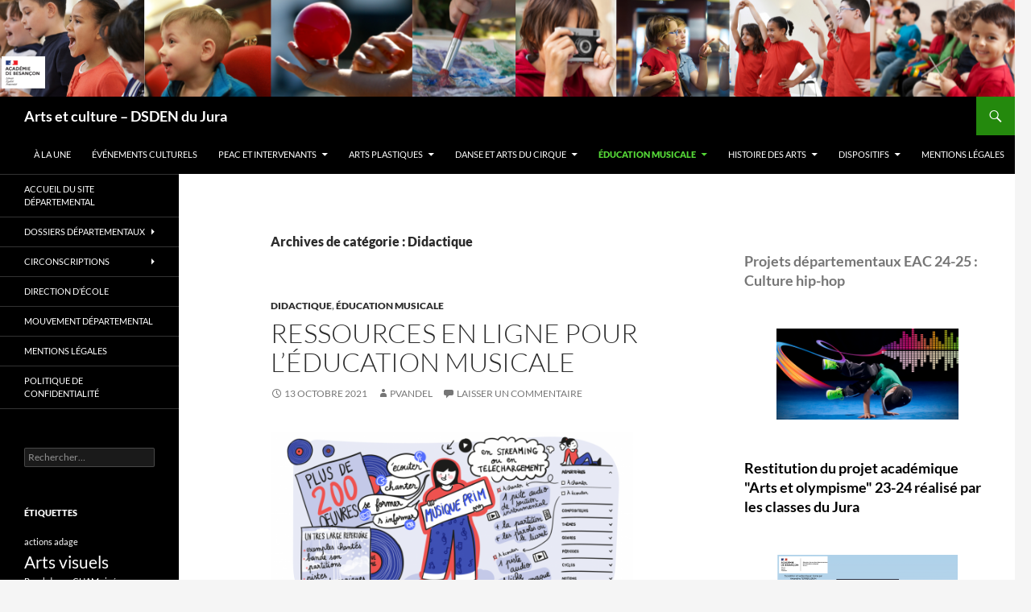

--- FILE ---
content_type: text/html; charset=UTF-8
request_url: https://arts-culture.circo39.ac-besancon.fr/category/education-musicale/didactique-education-musicale/
body_size: 14142
content:
<!DOCTYPE html>
<html lang="fr-FR">
<head>
	<meta charset="UTF-8">
	<meta name="viewport" content="width=device-width, initial-scale=1.0">
	<title>Didactique | Arts et culture &#8211; DSDEN du Jura</title>
	<link rel="profile" href="https://gmpg.org/xfn/11">
	<link rel="pingback" href="https://arts-culture.circo39.ac-besancon.fr/xmlrpc.php">
	<meta name='robots' content='max-image-preview:large' />
	<style>img:is([sizes="auto" i], [sizes^="auto," i]) { contain-intrinsic-size: 3000px 1500px }</style>
	<link rel='dns-prefetch' href='//www.google.com' />
<link rel="alternate" type="application/rss+xml" title="Arts et culture - DSDEN du Jura &raquo; Flux" href="https://arts-culture.circo39.ac-besancon.fr/feed/" />
<link rel="alternate" type="application/rss+xml" title="Arts et culture - DSDEN du Jura &raquo; Flux des commentaires" href="https://arts-culture.circo39.ac-besancon.fr/comments/feed/" />
<link rel="alternate" type="application/rss+xml" title="Arts et culture - DSDEN du Jura &raquo; Flux de la catégorie Didactique" href="https://arts-culture.circo39.ac-besancon.fr/category/education-musicale/didactique-education-musicale/feed/" />
<script>
window._wpemojiSettings = {"baseUrl":"https:\/\/s.w.org\/images\/core\/emoji\/16.0.1\/72x72\/","ext":".png","svgUrl":"https:\/\/s.w.org\/images\/core\/emoji\/16.0.1\/svg\/","svgExt":".svg","source":{"concatemoji":"https:\/\/arts-culture.circo39.ac-besancon.fr\/wp-includes\/js\/wp-emoji-release.min.js?ver=6.8.3"}};
/*! This file is auto-generated */
!function(s,n){var o,i,e;function c(e){try{var t={supportTests:e,timestamp:(new Date).valueOf()};sessionStorage.setItem(o,JSON.stringify(t))}catch(e){}}function p(e,t,n){e.clearRect(0,0,e.canvas.width,e.canvas.height),e.fillText(t,0,0);var t=new Uint32Array(e.getImageData(0,0,e.canvas.width,e.canvas.height).data),a=(e.clearRect(0,0,e.canvas.width,e.canvas.height),e.fillText(n,0,0),new Uint32Array(e.getImageData(0,0,e.canvas.width,e.canvas.height).data));return t.every(function(e,t){return e===a[t]})}function u(e,t){e.clearRect(0,0,e.canvas.width,e.canvas.height),e.fillText(t,0,0);for(var n=e.getImageData(16,16,1,1),a=0;a<n.data.length;a++)if(0!==n.data[a])return!1;return!0}function f(e,t,n,a){switch(t){case"flag":return n(e,"\ud83c\udff3\ufe0f\u200d\u26a7\ufe0f","\ud83c\udff3\ufe0f\u200b\u26a7\ufe0f")?!1:!n(e,"\ud83c\udde8\ud83c\uddf6","\ud83c\udde8\u200b\ud83c\uddf6")&&!n(e,"\ud83c\udff4\udb40\udc67\udb40\udc62\udb40\udc65\udb40\udc6e\udb40\udc67\udb40\udc7f","\ud83c\udff4\u200b\udb40\udc67\u200b\udb40\udc62\u200b\udb40\udc65\u200b\udb40\udc6e\u200b\udb40\udc67\u200b\udb40\udc7f");case"emoji":return!a(e,"\ud83e\udedf")}return!1}function g(e,t,n,a){var r="undefined"!=typeof WorkerGlobalScope&&self instanceof WorkerGlobalScope?new OffscreenCanvas(300,150):s.createElement("canvas"),o=r.getContext("2d",{willReadFrequently:!0}),i=(o.textBaseline="top",o.font="600 32px Arial",{});return e.forEach(function(e){i[e]=t(o,e,n,a)}),i}function t(e){var t=s.createElement("script");t.src=e,t.defer=!0,s.head.appendChild(t)}"undefined"!=typeof Promise&&(o="wpEmojiSettingsSupports",i=["flag","emoji"],n.supports={everything:!0,everythingExceptFlag:!0},e=new Promise(function(e){s.addEventListener("DOMContentLoaded",e,{once:!0})}),new Promise(function(t){var n=function(){try{var e=JSON.parse(sessionStorage.getItem(o));if("object"==typeof e&&"number"==typeof e.timestamp&&(new Date).valueOf()<e.timestamp+604800&&"object"==typeof e.supportTests)return e.supportTests}catch(e){}return null}();if(!n){if("undefined"!=typeof Worker&&"undefined"!=typeof OffscreenCanvas&&"undefined"!=typeof URL&&URL.createObjectURL&&"undefined"!=typeof Blob)try{var e="postMessage("+g.toString()+"("+[JSON.stringify(i),f.toString(),p.toString(),u.toString()].join(",")+"));",a=new Blob([e],{type:"text/javascript"}),r=new Worker(URL.createObjectURL(a),{name:"wpTestEmojiSupports"});return void(r.onmessage=function(e){c(n=e.data),r.terminate(),t(n)})}catch(e){}c(n=g(i,f,p,u))}t(n)}).then(function(e){for(var t in e)n.supports[t]=e[t],n.supports.everything=n.supports.everything&&n.supports[t],"flag"!==t&&(n.supports.everythingExceptFlag=n.supports.everythingExceptFlag&&n.supports[t]);n.supports.everythingExceptFlag=n.supports.everythingExceptFlag&&!n.supports.flag,n.DOMReady=!1,n.readyCallback=function(){n.DOMReady=!0}}).then(function(){return e}).then(function(){var e;n.supports.everything||(n.readyCallback(),(e=n.source||{}).concatemoji?t(e.concatemoji):e.wpemoji&&e.twemoji&&(t(e.twemoji),t(e.wpemoji)))}))}((window,document),window._wpemojiSettings);
</script>
<style id='wp-emoji-styles-inline-css'>

	img.wp-smiley, img.emoji {
		display: inline !important;
		border: none !important;
		box-shadow: none !important;
		height: 1em !important;
		width: 1em !important;
		margin: 0 0.07em !important;
		vertical-align: -0.1em !important;
		background: none !important;
		padding: 0 !important;
	}
</style>
<link rel='stylesheet' id='wp-block-library-css' href='https://arts-culture.circo39.ac-besancon.fr/wp-includes/css/dist/block-library/style.min.css?ver=6.8.3' media='all' />
<style id='wp-block-library-theme-inline-css'>
.wp-block-audio :where(figcaption){color:#555;font-size:13px;text-align:center}.is-dark-theme .wp-block-audio :where(figcaption){color:#ffffffa6}.wp-block-audio{margin:0 0 1em}.wp-block-code{border:1px solid #ccc;border-radius:4px;font-family:Menlo,Consolas,monaco,monospace;padding:.8em 1em}.wp-block-embed :where(figcaption){color:#555;font-size:13px;text-align:center}.is-dark-theme .wp-block-embed :where(figcaption){color:#ffffffa6}.wp-block-embed{margin:0 0 1em}.blocks-gallery-caption{color:#555;font-size:13px;text-align:center}.is-dark-theme .blocks-gallery-caption{color:#ffffffa6}:root :where(.wp-block-image figcaption){color:#555;font-size:13px;text-align:center}.is-dark-theme :root :where(.wp-block-image figcaption){color:#ffffffa6}.wp-block-image{margin:0 0 1em}.wp-block-pullquote{border-bottom:4px solid;border-top:4px solid;color:currentColor;margin-bottom:1.75em}.wp-block-pullquote cite,.wp-block-pullquote footer,.wp-block-pullquote__citation{color:currentColor;font-size:.8125em;font-style:normal;text-transform:uppercase}.wp-block-quote{border-left:.25em solid;margin:0 0 1.75em;padding-left:1em}.wp-block-quote cite,.wp-block-quote footer{color:currentColor;font-size:.8125em;font-style:normal;position:relative}.wp-block-quote:where(.has-text-align-right){border-left:none;border-right:.25em solid;padding-left:0;padding-right:1em}.wp-block-quote:where(.has-text-align-center){border:none;padding-left:0}.wp-block-quote.is-large,.wp-block-quote.is-style-large,.wp-block-quote:where(.is-style-plain){border:none}.wp-block-search .wp-block-search__label{font-weight:700}.wp-block-search__button{border:1px solid #ccc;padding:.375em .625em}:where(.wp-block-group.has-background){padding:1.25em 2.375em}.wp-block-separator.has-css-opacity{opacity:.4}.wp-block-separator{border:none;border-bottom:2px solid;margin-left:auto;margin-right:auto}.wp-block-separator.has-alpha-channel-opacity{opacity:1}.wp-block-separator:not(.is-style-wide):not(.is-style-dots){width:100px}.wp-block-separator.has-background:not(.is-style-dots){border-bottom:none;height:1px}.wp-block-separator.has-background:not(.is-style-wide):not(.is-style-dots){height:2px}.wp-block-table{margin:0 0 1em}.wp-block-table td,.wp-block-table th{word-break:normal}.wp-block-table :where(figcaption){color:#555;font-size:13px;text-align:center}.is-dark-theme .wp-block-table :where(figcaption){color:#ffffffa6}.wp-block-video :where(figcaption){color:#555;font-size:13px;text-align:center}.is-dark-theme .wp-block-video :where(figcaption){color:#ffffffa6}.wp-block-video{margin:0 0 1em}:root :where(.wp-block-template-part.has-background){margin-bottom:0;margin-top:0;padding:1.25em 2.375em}
</style>
<style id='classic-theme-styles-inline-css'>
/*! This file is auto-generated */
.wp-block-button__link{color:#fff;background-color:#32373c;border-radius:9999px;box-shadow:none;text-decoration:none;padding:calc(.667em + 2px) calc(1.333em + 2px);font-size:1.125em}.wp-block-file__button{background:#32373c;color:#fff;text-decoration:none}
</style>
<style id='global-styles-inline-css'>
:root{--wp--preset--aspect-ratio--square: 1;--wp--preset--aspect-ratio--4-3: 4/3;--wp--preset--aspect-ratio--3-4: 3/4;--wp--preset--aspect-ratio--3-2: 3/2;--wp--preset--aspect-ratio--2-3: 2/3;--wp--preset--aspect-ratio--16-9: 16/9;--wp--preset--aspect-ratio--9-16: 9/16;--wp--preset--color--black: #000;--wp--preset--color--cyan-bluish-gray: #abb8c3;--wp--preset--color--white: #fff;--wp--preset--color--pale-pink: #f78da7;--wp--preset--color--vivid-red: #cf2e2e;--wp--preset--color--luminous-vivid-orange: #ff6900;--wp--preset--color--luminous-vivid-amber: #fcb900;--wp--preset--color--light-green-cyan: #7bdcb5;--wp--preset--color--vivid-green-cyan: #00d084;--wp--preset--color--pale-cyan-blue: #8ed1fc;--wp--preset--color--vivid-cyan-blue: #0693e3;--wp--preset--color--vivid-purple: #9b51e0;--wp--preset--color--green: #24890d;--wp--preset--color--dark-gray: #2b2b2b;--wp--preset--color--medium-gray: #767676;--wp--preset--color--light-gray: #f5f5f5;--wp--preset--gradient--vivid-cyan-blue-to-vivid-purple: linear-gradient(135deg,rgba(6,147,227,1) 0%,rgb(155,81,224) 100%);--wp--preset--gradient--light-green-cyan-to-vivid-green-cyan: linear-gradient(135deg,rgb(122,220,180) 0%,rgb(0,208,130) 100%);--wp--preset--gradient--luminous-vivid-amber-to-luminous-vivid-orange: linear-gradient(135deg,rgba(252,185,0,1) 0%,rgba(255,105,0,1) 100%);--wp--preset--gradient--luminous-vivid-orange-to-vivid-red: linear-gradient(135deg,rgba(255,105,0,1) 0%,rgb(207,46,46) 100%);--wp--preset--gradient--very-light-gray-to-cyan-bluish-gray: linear-gradient(135deg,rgb(238,238,238) 0%,rgb(169,184,195) 100%);--wp--preset--gradient--cool-to-warm-spectrum: linear-gradient(135deg,rgb(74,234,220) 0%,rgb(151,120,209) 20%,rgb(207,42,186) 40%,rgb(238,44,130) 60%,rgb(251,105,98) 80%,rgb(254,248,76) 100%);--wp--preset--gradient--blush-light-purple: linear-gradient(135deg,rgb(255,206,236) 0%,rgb(152,150,240) 100%);--wp--preset--gradient--blush-bordeaux: linear-gradient(135deg,rgb(254,205,165) 0%,rgb(254,45,45) 50%,rgb(107,0,62) 100%);--wp--preset--gradient--luminous-dusk: linear-gradient(135deg,rgb(255,203,112) 0%,rgb(199,81,192) 50%,rgb(65,88,208) 100%);--wp--preset--gradient--pale-ocean: linear-gradient(135deg,rgb(255,245,203) 0%,rgb(182,227,212) 50%,rgb(51,167,181) 100%);--wp--preset--gradient--electric-grass: linear-gradient(135deg,rgb(202,248,128) 0%,rgb(113,206,126) 100%);--wp--preset--gradient--midnight: linear-gradient(135deg,rgb(2,3,129) 0%,rgb(40,116,252) 100%);--wp--preset--font-size--small: 13px;--wp--preset--font-size--medium: 20px;--wp--preset--font-size--large: 36px;--wp--preset--font-size--x-large: 42px;--wp--preset--spacing--20: 0.44rem;--wp--preset--spacing--30: 0.67rem;--wp--preset--spacing--40: 1rem;--wp--preset--spacing--50: 1.5rem;--wp--preset--spacing--60: 2.25rem;--wp--preset--spacing--70: 3.38rem;--wp--preset--spacing--80: 5.06rem;--wp--preset--shadow--natural: 6px 6px 9px rgba(0, 0, 0, 0.2);--wp--preset--shadow--deep: 12px 12px 50px rgba(0, 0, 0, 0.4);--wp--preset--shadow--sharp: 6px 6px 0px rgba(0, 0, 0, 0.2);--wp--preset--shadow--outlined: 6px 6px 0px -3px rgba(255, 255, 255, 1), 6px 6px rgba(0, 0, 0, 1);--wp--preset--shadow--crisp: 6px 6px 0px rgba(0, 0, 0, 1);}:where(.is-layout-flex){gap: 0.5em;}:where(.is-layout-grid){gap: 0.5em;}body .is-layout-flex{display: flex;}.is-layout-flex{flex-wrap: wrap;align-items: center;}.is-layout-flex > :is(*, div){margin: 0;}body .is-layout-grid{display: grid;}.is-layout-grid > :is(*, div){margin: 0;}:where(.wp-block-columns.is-layout-flex){gap: 2em;}:where(.wp-block-columns.is-layout-grid){gap: 2em;}:where(.wp-block-post-template.is-layout-flex){gap: 1.25em;}:where(.wp-block-post-template.is-layout-grid){gap: 1.25em;}.has-black-color{color: var(--wp--preset--color--black) !important;}.has-cyan-bluish-gray-color{color: var(--wp--preset--color--cyan-bluish-gray) !important;}.has-white-color{color: var(--wp--preset--color--white) !important;}.has-pale-pink-color{color: var(--wp--preset--color--pale-pink) !important;}.has-vivid-red-color{color: var(--wp--preset--color--vivid-red) !important;}.has-luminous-vivid-orange-color{color: var(--wp--preset--color--luminous-vivid-orange) !important;}.has-luminous-vivid-amber-color{color: var(--wp--preset--color--luminous-vivid-amber) !important;}.has-light-green-cyan-color{color: var(--wp--preset--color--light-green-cyan) !important;}.has-vivid-green-cyan-color{color: var(--wp--preset--color--vivid-green-cyan) !important;}.has-pale-cyan-blue-color{color: var(--wp--preset--color--pale-cyan-blue) !important;}.has-vivid-cyan-blue-color{color: var(--wp--preset--color--vivid-cyan-blue) !important;}.has-vivid-purple-color{color: var(--wp--preset--color--vivid-purple) !important;}.has-black-background-color{background-color: var(--wp--preset--color--black) !important;}.has-cyan-bluish-gray-background-color{background-color: var(--wp--preset--color--cyan-bluish-gray) !important;}.has-white-background-color{background-color: var(--wp--preset--color--white) !important;}.has-pale-pink-background-color{background-color: var(--wp--preset--color--pale-pink) !important;}.has-vivid-red-background-color{background-color: var(--wp--preset--color--vivid-red) !important;}.has-luminous-vivid-orange-background-color{background-color: var(--wp--preset--color--luminous-vivid-orange) !important;}.has-luminous-vivid-amber-background-color{background-color: var(--wp--preset--color--luminous-vivid-amber) !important;}.has-light-green-cyan-background-color{background-color: var(--wp--preset--color--light-green-cyan) !important;}.has-vivid-green-cyan-background-color{background-color: var(--wp--preset--color--vivid-green-cyan) !important;}.has-pale-cyan-blue-background-color{background-color: var(--wp--preset--color--pale-cyan-blue) !important;}.has-vivid-cyan-blue-background-color{background-color: var(--wp--preset--color--vivid-cyan-blue) !important;}.has-vivid-purple-background-color{background-color: var(--wp--preset--color--vivid-purple) !important;}.has-black-border-color{border-color: var(--wp--preset--color--black) !important;}.has-cyan-bluish-gray-border-color{border-color: var(--wp--preset--color--cyan-bluish-gray) !important;}.has-white-border-color{border-color: var(--wp--preset--color--white) !important;}.has-pale-pink-border-color{border-color: var(--wp--preset--color--pale-pink) !important;}.has-vivid-red-border-color{border-color: var(--wp--preset--color--vivid-red) !important;}.has-luminous-vivid-orange-border-color{border-color: var(--wp--preset--color--luminous-vivid-orange) !important;}.has-luminous-vivid-amber-border-color{border-color: var(--wp--preset--color--luminous-vivid-amber) !important;}.has-light-green-cyan-border-color{border-color: var(--wp--preset--color--light-green-cyan) !important;}.has-vivid-green-cyan-border-color{border-color: var(--wp--preset--color--vivid-green-cyan) !important;}.has-pale-cyan-blue-border-color{border-color: var(--wp--preset--color--pale-cyan-blue) !important;}.has-vivid-cyan-blue-border-color{border-color: var(--wp--preset--color--vivid-cyan-blue) !important;}.has-vivid-purple-border-color{border-color: var(--wp--preset--color--vivid-purple) !important;}.has-vivid-cyan-blue-to-vivid-purple-gradient-background{background: var(--wp--preset--gradient--vivid-cyan-blue-to-vivid-purple) !important;}.has-light-green-cyan-to-vivid-green-cyan-gradient-background{background: var(--wp--preset--gradient--light-green-cyan-to-vivid-green-cyan) !important;}.has-luminous-vivid-amber-to-luminous-vivid-orange-gradient-background{background: var(--wp--preset--gradient--luminous-vivid-amber-to-luminous-vivid-orange) !important;}.has-luminous-vivid-orange-to-vivid-red-gradient-background{background: var(--wp--preset--gradient--luminous-vivid-orange-to-vivid-red) !important;}.has-very-light-gray-to-cyan-bluish-gray-gradient-background{background: var(--wp--preset--gradient--very-light-gray-to-cyan-bluish-gray) !important;}.has-cool-to-warm-spectrum-gradient-background{background: var(--wp--preset--gradient--cool-to-warm-spectrum) !important;}.has-blush-light-purple-gradient-background{background: var(--wp--preset--gradient--blush-light-purple) !important;}.has-blush-bordeaux-gradient-background{background: var(--wp--preset--gradient--blush-bordeaux) !important;}.has-luminous-dusk-gradient-background{background: var(--wp--preset--gradient--luminous-dusk) !important;}.has-pale-ocean-gradient-background{background: var(--wp--preset--gradient--pale-ocean) !important;}.has-electric-grass-gradient-background{background: var(--wp--preset--gradient--electric-grass) !important;}.has-midnight-gradient-background{background: var(--wp--preset--gradient--midnight) !important;}.has-small-font-size{font-size: var(--wp--preset--font-size--small) !important;}.has-medium-font-size{font-size: var(--wp--preset--font-size--medium) !important;}.has-large-font-size{font-size: var(--wp--preset--font-size--large) !important;}.has-x-large-font-size{font-size: var(--wp--preset--font-size--x-large) !important;}
:where(.wp-block-post-template.is-layout-flex){gap: 1.25em;}:where(.wp-block-post-template.is-layout-grid){gap: 1.25em;}
:where(.wp-block-columns.is-layout-flex){gap: 2em;}:where(.wp-block-columns.is-layout-grid){gap: 2em;}
:root :where(.wp-block-pullquote){font-size: 1.5em;line-height: 1.6;}
</style>
<link rel='stylesheet' id='EG-Attachments-css' href='https://arts-culture.circo39.ac-besancon.fr/wp-content/plugins/eg-attachments/css/eg-attachments.css?ver=2.1.3' media='all' />
<link rel='stylesheet' id='twentyfourteen-lato-css' href='https://arts-culture.circo39.ac-besancon.fr/wp-content/themes/twentyfourteen/fonts/font-lato.css?ver=20230328' media='all' />
<link rel='stylesheet' id='genericons-css' href='https://arts-culture.circo39.ac-besancon.fr/wp-content/themes/twentyfourteen/genericons/genericons.css?ver=20251101' media='all' />
<link rel='stylesheet' id='twentyfourteen-style-css' href='https://arts-culture.circo39.ac-besancon.fr/wp-content/themes/twentyfourteen/style.css?ver=20251202' media='all' />
<link rel='stylesheet' id='twentyfourteen-block-style-css' href='https://arts-culture.circo39.ac-besancon.fr/wp-content/themes/twentyfourteen/css/blocks.css?ver=20250715' media='all' />
<link rel='stylesheet' id='tablepress-default-css' href='https://arts-culture.circo39.ac-besancon.fr/wp-content/uploads/sites/26/tablepress-combined.min.css?ver=49' media='all' />
<script src="https://arts-culture.circo39.ac-besancon.fr/wp-includes/js/jquery/jquery.min.js?ver=3.7.1" id="jquery-core-js"></script>
<script src="https://arts-culture.circo39.ac-besancon.fr/wp-includes/js/jquery/jquery-migrate.min.js?ver=3.4.1" id="jquery-migrate-js"></script>
<script src="https://arts-culture.circo39.ac-besancon.fr/wp-content/themes/twentyfourteen/js/functions.js?ver=20250729" id="twentyfourteen-script-js" defer data-wp-strategy="defer"></script>
<link rel="https://api.w.org/" href="https://arts-culture.circo39.ac-besancon.fr/wp-json/" /><link rel="alternate" title="JSON" type="application/json" href="https://arts-culture.circo39.ac-besancon.fr/wp-json/wp/v2/categories/23" /><link rel="EditURI" type="application/rsd+xml" title="RSD" href="https://arts-culture.circo39.ac-besancon.fr/xmlrpc.php?rsd" />
<meta name="generator" content="WordPress 6.8.3" />
<!-- Analytics by WP Statistics - https://wp-statistics.com -->
<link rel="icon" href="https://arts-culture.circo39.ac-besancon.fr/wp-content/uploads/sites/26/2021/05/cropped-logo-marianne-MEN-copie-32x32.png" sizes="32x32" />
<link rel="icon" href="https://arts-culture.circo39.ac-besancon.fr/wp-content/uploads/sites/26/2021/05/cropped-logo-marianne-MEN-copie-192x192.png" sizes="192x192" />
<link rel="apple-touch-icon" href="https://arts-culture.circo39.ac-besancon.fr/wp-content/uploads/sites/26/2021/05/cropped-logo-marianne-MEN-copie-180x180.png" />
<meta name="msapplication-TileImage" content="https://arts-culture.circo39.ac-besancon.fr/wp-content/uploads/sites/26/2021/05/cropped-logo-marianne-MEN-copie-270x270.png" />
</head>

<body class="archive category category-didactique-education-musicale category-23 wp-custom-logo wp-embed-responsive wp-theme-twentyfourteen group-blog header-image list-view">
<a class="screen-reader-text skip-link" href="#content">
	Aller au contenu</a>
<div id="page" class="hfeed site">
			<div id="site-header">
		<a href="https://arts-culture.circo39.ac-besancon.fr/" rel="home" >
			<img src="https://arts-culture.circo39.ac-besancon.fr/wp-content/uploads/sites/26/2021/05/banniere-site-EAC.png" width="1260" height="120" alt="Arts et culture &#8211; DSDEN du Jura" srcset="https://arts-culture.circo39.ac-besancon.fr/wp-content/uploads/sites/26/2021/05/banniere-site-EAC.png 1260w, https://arts-culture.circo39.ac-besancon.fr/wp-content/uploads/sites/26/2021/05/banniere-site-EAC-300x29.png 300w, https://arts-culture.circo39.ac-besancon.fr/wp-content/uploads/sites/26/2021/05/banniere-site-EAC-1024x98.png 1024w, https://arts-culture.circo39.ac-besancon.fr/wp-content/uploads/sites/26/2021/05/banniere-site-EAC-768x73.png 768w" sizes="(max-width: 1260px) 100vw, 1260px" decoding="async" fetchpriority="high" />		</a>
	</div>
	
	<header id="masthead" class="site-header">
		<div class="header-main">
							<h1 class="site-title"><a href="https://arts-culture.circo39.ac-besancon.fr/" rel="home" >Arts et culture &#8211; DSDEN du Jura</a></h1>
			
			<div class="search-toggle">
				<a href="#search-container" class="screen-reader-text" aria-expanded="false" aria-controls="search-container">
					Recherche				</a>
			</div>

			<nav id="primary-navigation" class="site-navigation primary-navigation">
				<button class="menu-toggle">Menu principal</button>
				<div class="menu-menu-arts-et-culture-haut-container"><ul id="primary-menu" class="nav-menu"><li id="menu-item-377" class="menu-item menu-item-type-taxonomy menu-item-object-category menu-item-377"><a href="https://arts-culture.circo39.ac-besancon.fr/category/a-la-une/">À la une</a></li>
<li id="menu-item-1215" class="menu-item menu-item-type-post_type menu-item-object-page menu-item-1215"><a href="https://arts-culture.circo39.ac-besancon.fr/evenements/">Événements culturels</a></li>
<li id="menu-item-262" class="menu-item menu-item-type-taxonomy menu-item-object-category menu-item-has-children menu-item-262"><a href="https://arts-culture.circo39.ac-besancon.fr/category/intervenants-peac/">PEAC et intervenants</a>
<ul class="sub-menu">
	<li id="menu-item-389" class="menu-item menu-item-type-post_type menu-item-object-page menu-item-389"><a href="https://arts-culture.circo39.ac-besancon.fr/textes-de-reference-peacinter/">Textes de référence</a></li>
	<li id="menu-item-727" class="menu-item menu-item-type-post_type menu-item-object-page menu-item-727"><a href="https://arts-culture.circo39.ac-besancon.fr/intervenants-exterieurs/">Intervenants extérieurs</a></li>
	<li id="menu-item-1387" class="menu-item menu-item-type-taxonomy menu-item-object-category menu-item-has-children menu-item-1387"><a href="https://arts-culture.circo39.ac-besancon.fr/category/intervenants-peac/adage/">ADAGE</a>
	<ul class="sub-menu">
		<li id="menu-item-1892" class="menu-item menu-item-type-post_type menu-item-object-page menu-item-1892"><a href="https://arts-culture.circo39.ac-besancon.fr/adage/">L&rsquo;application ADAGE</a></li>
		<li id="menu-item-1893" class="menu-item menu-item-type-taxonomy menu-item-object-category menu-item-1893"><a href="https://arts-culture.circo39.ac-besancon.fr/category/intervenants-peac/adage/campagnes-dappels-a-projets/">Campagnes d&rsquo;appels à projets</a></li>
	</ul>
</li>
	<li id="menu-item-266" class="menu-item menu-item-type-taxonomy menu-item-object-category menu-item-266"><a href="https://arts-culture.circo39.ac-besancon.fr/category/intervenants-peac/droits-image-voix-auteur/">Droits (image, voix, auteur&#8230;)</a></li>
</ul>
</li>
<li id="menu-item-220" class="menu-item menu-item-type-taxonomy menu-item-object-category menu-item-has-children menu-item-220"><a href="https://arts-culture.circo39.ac-besancon.fr/category/arts-plastiques/">Arts plastiques</a>
<ul class="sub-menu">
	<li id="menu-item-439" class="menu-item menu-item-type-post_type menu-item-object-page menu-item-439"><a href="https://arts-culture.circo39.ac-besancon.fr/textes-de-reference-arts-visuels/">Textes de référence – Arts plastiques &#8211; Cycles 2 et 3</a></li>
	<li id="menu-item-828" class="menu-item menu-item-type-post_type menu-item-object-page menu-item-828"><a href="https://arts-culture.circo39.ac-besancon.fr/textes-de-reference-arts-plastiques-cycle-1/">Textes de référence – Arts plastiques – Cycle 1</a></li>
	<li id="menu-item-261" class="menu-item menu-item-type-taxonomy menu-item-object-category menu-item-261"><a href="https://arts-culture.circo39.ac-besancon.fr/category/arts-plastiques/ressources-pedagogiques-arts-plastiques/">Ressources pédagogiques</a></li>
</ul>
</li>
<li id="menu-item-223" class="menu-item menu-item-type-taxonomy menu-item-object-category menu-item-has-children menu-item-223"><a href="https://arts-culture.circo39.ac-besancon.fr/category/danse-et-arts-du-cirque/">Danse et arts du cirque</a>
<ul class="sub-menu">
	<li id="menu-item-438" class="menu-item menu-item-type-post_type menu-item-object-page menu-item-438"><a href="https://arts-culture.circo39.ac-besancon.fr/textes-de-reference-danse/">Textes de référence – Danse et arts du cirque</a></li>
	<li id="menu-item-1207" class="menu-item menu-item-type-taxonomy menu-item-object-category menu-item-1207"><a href="https://arts-culture.circo39.ac-besancon.fr/category/danse-et-arts-du-cirque/didactique/">Didactique</a></li>
	<li id="menu-item-802" class="menu-item menu-item-type-taxonomy menu-item-object-category menu-item-802"><a href="https://arts-culture.circo39.ac-besancon.fr/category/danse-et-arts-du-cirque/ressources-pedagogiques-dac/">Ressources pédagogiques</a></li>
	<li id="menu-item-2557" class="menu-item menu-item-type-post_type menu-item-object-page menu-item-2557"><a href="https://arts-culture.circo39.ac-besancon.fr/cartographie-des-intervenants-exterieurs/">Cartographie des intervenants extérieurs</a></li>
</ul>
</li>
<li id="menu-item-229" class="menu-item menu-item-type-taxonomy menu-item-object-category current-category-ancestor current-menu-ancestor current-menu-parent current-category-parent menu-item-has-children menu-item-229"><a href="https://arts-culture.circo39.ac-besancon.fr/category/education-musicale/">Éducation musicale</a>
<ul class="sub-menu">
	<li id="menu-item-437" class="menu-item menu-item-type-post_type menu-item-object-page menu-item-437"><a href="https://arts-culture.circo39.ac-besancon.fr/textes-de-reference-ed-mus/">Textes de référence – Éducation musicale</a></li>
	<li id="menu-item-230" class="menu-item menu-item-type-taxonomy menu-item-object-category current-menu-item menu-item-230"><a href="https://arts-culture.circo39.ac-besancon.fr/category/education-musicale/didactique-education-musicale/" aria-current="page">Didactique</a></li>
	<li id="menu-item-789" class="menu-item menu-item-type-post_type menu-item-object-page menu-item-789"><a href="https://arts-culture.circo39.ac-besancon.fr/ressources-pedagogiques-em/">Ressources pédagogiques Education Musicale</a></li>
</ul>
</li>
<li id="menu-item-234" class="menu-item menu-item-type-taxonomy menu-item-object-category menu-item-has-children menu-item-234"><a href="https://arts-culture.circo39.ac-besancon.fr/category/histoire-des-arts/">Histoire des arts</a>
<ul class="sub-menu">
	<li id="menu-item-436" class="menu-item menu-item-type-post_type menu-item-object-page menu-item-436"><a href="https://arts-culture.circo39.ac-besancon.fr/textes-de-reference-hda/">Textes de référence – Histoire des Arts</a></li>
	<li id="menu-item-241" class="menu-item menu-item-type-taxonomy menu-item-object-category menu-item-241"><a href="https://arts-culture.circo39.ac-besancon.fr/category/histoire-des-arts/ressources-pour-les-enseignants/">Ressources pour les enseignants</a></li>
</ul>
</li>
<li id="menu-item-225" class="menu-item menu-item-type-taxonomy menu-item-object-category menu-item-has-children menu-item-225"><a href="https://arts-culture.circo39.ac-besancon.fr/category/dispositifs/">Dispositifs</a>
<ul class="sub-menu">
	<li id="menu-item-2561" class="menu-item menu-item-type-post_type menu-item-object-page menu-item-2561"><a href="https://arts-culture.circo39.ac-besancon.fr/maternelle-au-cinema-2025-2026/">MATERNELLE AU CINÉMA 2025-2026</a></li>
	<li id="menu-item-2562" class="menu-item menu-item-type-post_type menu-item-object-page menu-item-2562"><a href="https://arts-culture.circo39.ac-besancon.fr/ecole-et-cinema-2025-2026/">École et cinéma 2025-2026</a></li>
	<li id="menu-item-228" class="menu-item menu-item-type-taxonomy menu-item-object-category menu-item-228"><a href="https://arts-culture.circo39.ac-besancon.fr/category/dispositifs/dispositifs-nationaux/">Dispositifs nationaux</a></li>
	<li id="menu-item-226" class="menu-item menu-item-type-taxonomy menu-item-object-category menu-item-226"><a href="https://arts-culture.circo39.ac-besancon.fr/category/dispositifs/dispositifs-departementaux/">Dispositifs départemantaux</a></li>
	<li id="menu-item-227" class="menu-item menu-item-type-taxonomy menu-item-object-category menu-item-227"><a href="https://arts-culture.circo39.ac-besancon.fr/category/dispositifs/dispositifs-locaux/">Dispositifs locaux</a></li>
</ul>
</li>
<li id="menu-item-246" class="menu-item menu-item-type-post_type menu-item-object-page menu-item-246"><a href="https://arts-culture.circo39.ac-besancon.fr/mentions-legales/">Mentions légales</a></li>
</ul></div>			</nav>
		</div>

		<div id="search-container" class="search-box-wrapper hide">
			<div class="search-box">
				<form role="search" method="get" class="search-form" action="https://arts-culture.circo39.ac-besancon.fr/">
				<label>
					<span class="screen-reader-text">Rechercher :</span>
					<input type="search" class="search-field" placeholder="Rechercher…" value="" name="s" />
				</label>
				<input type="submit" class="search-submit" value="Rechercher" />
			</form>			</div>
		</div>
	</header><!-- #masthead -->

	<div id="main" class="site-main">

	<section id="primary" class="content-area">
		<div id="content" class="site-content" role="main">

			
			<header class="archive-header">
				<h1 class="archive-title">
				Archives de catégorie&nbsp;: Didactique				</h1>

							</header><!-- .archive-header -->

				
<article id="post-677" class="post-677 post type-post status-publish format-standard hentry category-didactique-education-musicale category-education-musicale">
	
	<header class="entry-header">
				<div class="entry-meta">
			<span class="cat-links"><a href="https://arts-culture.circo39.ac-besancon.fr/category/education-musicale/didactique-education-musicale/" rel="category tag">Didactique</a>, <a href="https://arts-culture.circo39.ac-besancon.fr/category/education-musicale/" rel="category tag">Éducation musicale</a></span>
		</div>
			<h1 class="entry-title"><a href="https://arts-culture.circo39.ac-besancon.fr/2021/10/13/sites-ressources-pour-leducation-musicale/" rel="bookmark">ressources en ligne pour l&rsquo;éducation musicale</a></h1>
		<div class="entry-meta">
			<span class="entry-date"><a href="https://arts-culture.circo39.ac-besancon.fr/2021/10/13/sites-ressources-pour-leducation-musicale/" rel="bookmark"><time class="entry-date" datetime="2021-10-13T13:26:36+02:00">13 octobre 2021</time></a></span> <span class="byline"><span class="author vcard"><a class="url fn n" href="https://arts-culture.circo39.ac-besancon.fr/author/pvandel/" rel="author">pvandel</a></span></span>			<span class="comments-link"><a href="https://arts-culture.circo39.ac-besancon.fr/2021/10/13/sites-ressources-pour-leducation-musicale/#respond">Laisser un commentaire</a></span>
						</div><!-- .entry-meta -->
	</header><!-- .entry-header -->

		<div class="entry-content">
		
<div class="wp-block-image"><figure class="alignleft size-large"><img decoding="async" width="1024" height="538" src="https://arts-culture.circo39.ac-besancon.fr/wp-content/uploads/sites/26/2021/10/1200_630-sketchnotemusiqueprimv3-1024x538.png" alt="" class="wp-image-678" srcset="https://arts-culture.circo39.ac-besancon.fr/wp-content/uploads/sites/26/2021/10/1200_630-sketchnotemusiqueprimv3-1024x538.png 1024w, https://arts-culture.circo39.ac-besancon.fr/wp-content/uploads/sites/26/2021/10/1200_630-sketchnotemusiqueprimv3-300x158.png 300w, https://arts-culture.circo39.ac-besancon.fr/wp-content/uploads/sites/26/2021/10/1200_630-sketchnotemusiqueprimv3-768x403.png 768w, https://arts-culture.circo39.ac-besancon.fr/wp-content/uploads/sites/26/2021/10/1200_630-sketchnotemusiqueprimv3-1038x546.png 1038w, https://arts-culture.circo39.ac-besancon.fr/wp-content/uploads/sites/26/2021/10/1200_630-sketchnotemusiqueprimv3.png 1040w" sizes="(max-width: 1024px) 100vw, 1024px" /></figure></div>



<h2 class="has-large-font-size wp-block-heading"><em>Musique Prim&rsquo;</em></h2>



<p><strong><em>cliquez sur l&rsquo;image pour accéder au site :</em></strong></p>



<div class="wp-block-image"><figure class="alignleft size-large"><a href="https://www.reseau-canope.fr/musique-prim.html" target="_blank" rel="noopener"><img decoding="async" width="1024" height="715" src="https://arts-culture.circo39.ac-besancon.fr/wp-content/uploads/sites/26/2021/10/musiqueprim-1-1024x715.jpg" alt="" class="wp-image-681" srcset="https://arts-culture.circo39.ac-besancon.fr/wp-content/uploads/sites/26/2021/10/musiqueprim-1-1024x715.jpg 1024w, https://arts-culture.circo39.ac-besancon.fr/wp-content/uploads/sites/26/2021/10/musiqueprim-1-300x209.jpg 300w, https://arts-culture.circo39.ac-besancon.fr/wp-content/uploads/sites/26/2021/10/musiqueprim-1-768x536.jpg 768w, https://arts-culture.circo39.ac-besancon.fr/wp-content/uploads/sites/26/2021/10/musiqueprim-1.jpg 1185w" sizes="(max-width: 1024px) 100vw, 1024px" /></a></figure></div>



<p class="has-medium-font-size"><strong>LE site INCONTOURNABLE</strong> !</p>



<p class="has-medium-font-size"><strong>Vous y trouverez  de nombreux outils pour vos séances d&rsquo;éducation musicale en classe&nbsp;:</strong></p>



<ul class="wp-block-list"><li>Des <strong>œuvres à chanter</strong> (paroles, <strong>partitions</strong> et<strong> bandes son</strong>)&nbsp;;</li><li>Des <strong>œuvres à écouter</strong> (recherche par genre, mots-clés&nbsp;; <strong>fichiers son</strong>&nbsp;; <strong>fiches pédagogiques</strong>)&nbsp;; contes musicaux et opéras pour enfants à monter en projet choral</li><li>Des <strong>liens vers d’autres sites</strong>&nbsp;ressources pour la chorale, l’écoute, la création, la découverte instrumentale, …</li><li>Des dossiers thématiques&nbsp;: réflexions sur des problématiques liées à la musique, la voix, …</li><li>Des informations sur les métiers de la musique, les coulisses de la création musicale, les droits d’auteurs, …</li></ul>



<p><strong>L&rsquo;inscription est gratuite pour les enseignants avec leur adresse académique.</strong></p>



<hr class="wp-block-separator has-text-color has-background has-green-background-color has-green-color is-style-wide" />



<h2 class="has-large-font-size wp-block-heading"><em>Une voix singulière</em></h2>



<p><strong><em>Cliquez sur l&rsquo;image pour accéder au site : </em></strong></p>



<div class="wp-block-image"><figure class="alignleft size-large is-resized"><a href="http://unevoiesinguliere.fr/" target="_blank" rel="noopener"><img loading="lazy" decoding="async" src="https://arts-culture.circo39.ac-besancon.fr/wp-content/uploads/sites/26/2021/10/une_voix_singuliere.jpg" alt="" class="wp-image-682" width="278" height="157" srcset="https://arts-culture.circo39.ac-besancon.fr/wp-content/uploads/sites/26/2021/10/une_voix_singuliere.jpg 304w, https://arts-culture.circo39.ac-besancon.fr/wp-content/uploads/sites/26/2021/10/une_voix_singuliere-300x169.jpg 300w" sizes="auto, (max-width: 278px) 100vw, 278px" /></a></figure></div>



<p>« <a href="http://unevoiesinguliere.fr/" target="_blank" rel="noreferrer noopener"><strong>Une voie singulière</strong></a> » présente&nbsp;:</p>



<ul class="wp-block-list"><li>une série documentaire destinée à donner des clés artistiques et pédagogiques aux meneurs de chant autour de la philosophie d’éducation proposée par Didier Grojsman, fondateur du CRÉA d’Aulnay-sous-Bois. Le CRÉA, est une structure unique en France d’éducation artistique parrainée par Natalie Dessay, un lieu de formation et de ressources dédié à la pratique vocale et scénique de haut niveau accessible à tous.</li></ul>



<p><a href="http://unevoiesinguliere.fr/la-charte.html" target="_blank" rel="noreferrer noopener">une série de 11 films de 10 à 15 minutes</a>.</p>



<p>Chaque film porte sur un des points clés de la charte que Didier Grojsman propose depuis plus de 30&nbsp;ans à tout futur interprète, par exemple&nbsp;: les valeurs à transmettre&nbsp;; mixité&nbsp;; oser se tromper&nbsp;; l’esprit de troupe&nbsp;; le corps et le chant&nbsp;; la place du chef&nbsp;; chant et théâtralité…</p>



<ul class="wp-block-list"><li>Une série de 56&nbsp;<a href="http://unevoiesinguliere.fr/exercices-pedagogiques.html" target="_blank" rel="noreferrer noopener">courtes vidéos pédagogiques</a>&nbsp; autour des thématiques suivantes&nbsp;:</li></ul>



<p>chauffe vocale (29 capsules vidéo)&nbsp;;</p>



<p>chauffe corporelle (14 capsules vidéo)&nbsp;;</p>



<p>jeux de communication (9 capsules vidéo)&nbsp;;</p>



<p>vocalises (4 capsules vidéo).</p>



<hr class="wp-block-separator has-text-color has-background has-green-background-color has-green-color is-style-wide" />



<h2 class="has-large-font-size wp-block-heading"><em>VOX, ma chorale interactive</em></h2>



<p><strong><em>Cliquez sur l&rsquo;image pour accéder au site :</em></strong></p>



<div class="wp-block-image"><figure class="alignleft size-large is-resized"><a href="https://vox.radiofrance.fr/" target="_blank" rel="noopener"><img loading="lazy" decoding="async" src="https://arts-culture.circo39.ac-besancon.fr/wp-content/uploads/sites/26/2021/10/logo_RFVox_MP3.png" alt="" class="wp-image-683" width="192" height="108" /></a></figure></div>



<p>Avec le Chœur et la Maîtrise, Radio France dispose d’une excellente connaissance du répertoire vocal et d’une grande expérience pédagogique avec les jeunes chanteurs. Elle partage son expertise au travers de <a rel="noreferrer noopener" href="https://vox.radiofrance.fr/" target="_blank"><strong>VOX, ma chorale interactive</strong></a>.</p>



<p>Sofi Jeannin, directrice musicale de la Maîtrise, et les référents pédagogiques des deux formations vocales – avec la participation d’enseignants des 1<sup>er</sup>&nbsp;et 2<sup>nd</sup>&nbsp;degrés&nbsp;– ont conçu ensemble des modules pour progresser dans sa pratique, quel que soit son niveau de départ.</p>



<p>On peut y trouver dès à présent&nbsp;:</p>



<ul class="wp-block-list"><li>16<strong> tutoriels vidéo</strong> produits par Arte, notamment avec la Maîtrise de Radio France, une animation vidéo et des fiches pédagogiques&nbsp;;</li><li>une trentaine de<strong> partitions</strong> de pièces du répertoire classique sont accessibles en ligne et d’autres à venir&nbsp;;</li><li>un corpus complémentaire autour de l’univers de la voix et de la pratique chorale, notamment des émissions de radio&nbsp;;</li><li>des<strong> interviews</strong> de personnalités du milieu du chant classique et des musiques actuelles, des extraits sonores de la Maîtrise et du Chœur et un film d’animation sur la physiologie de la voix&nbsp;;</li><li>des <strong>podcasts</strong> associés au répertoire par niveau scolaire sont en cours de conception.</li></ul>



<p>Un profil paramétrable permettra à terme de personnaliser plus finement son parcours de progression en fonction de ses attentes.</p>



<hr class="wp-block-separator has-text-color has-background has-green-background-color has-green-color is-style-wide" />



<h2 class="has-huge-font-size wp-block-heading"><em>Eduthèque</em></h2>



<p><strong><em>Cliquez sur l&rsquo;image pour accéder au site :</em></strong></p>



<div class="wp-block-image"><figure class="alignleft size-large is-resized"><a href="https://www.edutheque.fr/utiliser/arts-et-lettres.html" target="_blank" rel="noopener"><img loading="lazy" decoding="async" src="https://arts-culture.circo39.ac-besancon.fr/wp-content/uploads/sites/26/2021/10/edutheque.jpg" alt="" class="wp-image-686" width="277" height="130" srcset="https://arts-culture.circo39.ac-besancon.fr/wp-content/uploads/sites/26/2021/10/edutheque.jpg 726w, https://arts-culture.circo39.ac-besancon.fr/wp-content/uploads/sites/26/2021/10/edutheque-300x141.jpg 300w" sizes="auto, (max-width: 277px) 100vw, 277px" /></a></figure></div>



<p><strong><a rel="noreferrer noopener" href="https://www.edutheque.fr/utiliser/arts-et-lettres.html" target="_blank">Éduthèque</a></strong> donne un accès gratuit et sécurisé à un ensemble de ressources de grands établissements publics à vocation culturelle et scientifique permettant aux enseignants de mettre en œuvre avec leurs élèves tout projet pédagogique disciplinaire et pluridisciplinaire, en particulier pour l’enseignement artistique et culturel, l’éducation aux médias et à l’information, l’enseignement moral et civique. </p>



<hr class="wp-block-separator has-text-color has-background has-green-background-color has-green-color is-style-wide" />



<h2 class="has-large-font-size wp-block-heading"><em>L&rsquo;atelier du jeune chanteur</em></h2>



<p>Ces ressources ont été élaborées par Mathias CHARTON, IA-IPR en éducation musicale. L&rsquo;atelier du jeune chanteur est constitué de :</p>



<p class="has-drop-cap has-medium-font-size">Livrets pour travailler la voix et le chant grâce aux <strong>échauffements vocaux</strong>:</p>



<figure class="wp-block-gallery columns-3 is-cropped wp-block-gallery-1 is-layout-flex wp-block-gallery-is-layout-flex"><ul class="blocks-gallery-grid"><li class="blocks-gallery-item"><figure><img loading="lazy" decoding="async" width="347" height="499" src="https://arts-culture.circo39.ac-besancon.fr/wp-content/uploads/sites/26/2021/10/vol1-1.png" alt="" data-id="692" data-link="https://arts-culture.circo39.ac-besancon.fr/2021/10/13/sites-ressources-pour-leducation-musicale/vol1-1/" class="wp-image-692" srcset="https://arts-culture.circo39.ac-besancon.fr/wp-content/uploads/sites/26/2021/10/vol1-1.png 347w, https://arts-culture.circo39.ac-besancon.fr/wp-content/uploads/sites/26/2021/10/vol1-1-209x300.png 209w" sizes="auto, (max-width: 347px) 100vw, 347px" /></figure></li><li class="blocks-gallery-item"><figure><img loading="lazy" decoding="async" width="352" height="499" src="https://arts-culture.circo39.ac-besancon.fr/wp-content/uploads/sites/26/2021/10/vol2-1.png" alt="" data-id="693" data-link="https://arts-culture.circo39.ac-besancon.fr/2021/10/13/sites-ressources-pour-leducation-musicale/vol2-1/" class="wp-image-693" srcset="https://arts-culture.circo39.ac-besancon.fr/wp-content/uploads/sites/26/2021/10/vol2-1.png 352w, https://arts-culture.circo39.ac-besancon.fr/wp-content/uploads/sites/26/2021/10/vol2-1-212x300.png 212w" sizes="auto, (max-width: 352px) 100vw, 352px" /></figure></li><li class="blocks-gallery-item"><figure><img loading="lazy" decoding="async" width="423" height="499" src="https://arts-culture.circo39.ac-besancon.fr/wp-content/uploads/sites/26/2021/10/vol3-1.png" alt="" data-id="694" data-full-url="https://arts-culture.circo39.ac-besancon.fr/wp-content/uploads/sites/26/2021/10/vol3-1.png" data-link="https://arts-culture.circo39.ac-besancon.fr/2021/10/13/sites-ressources-pour-leducation-musicale/vol3-1/" class="wp-image-694" srcset="https://arts-culture.circo39.ac-besancon.fr/wp-content/uploads/sites/26/2021/10/vol3-1.png 423w, https://arts-culture.circo39.ac-besancon.fr/wp-content/uploads/sites/26/2021/10/vol3-1-254x300.png 254w" sizes="auto, (max-width: 423px) 100vw, 423px" /></figure></li></ul></figure>



<div class="wp-block-buttons is-layout-flex wp-block-buttons-is-layout-flex">
<div class="wp-block-button"><a class="wp-block-button__link" href="http://ww2.ac-poitiers.fr/ed_music/sites/ed_music/IMG/pdf/msm_lesechauffementsvocaux_v1-3.pdf" target="_blank" rel="noreferrer noopener">telecharger vol 1</a></div>



<div class="wp-block-button"><a class="wp-block-button__link" href="http://ww2.ac-poitiers.fr/ed_music/sites/ed_music/IMG/pdf/msm_lesechauffementsvocaux_v2-2.pdf" target="_blank" rel="noreferrer noopener">volume 2</a></div>



<div class="wp-block-button"><a class="wp-block-button__link" href="http://ww2.ac-poitiers.fr/ed_music/sites/ed_music/IMG/pdf/msm_lesechauffementsvocaux_v5.pdf" target="_blank" rel="noreferrer noopener">volume 3</a></div>
</div>



<p class="has-drop-cap has-medium-font-size">Playlist sur YouTube avec des<strong> <a rel="noreferrer noopener" href="https://www.youtube.com/playlist?list=PLkmEwdgCruO-uIxcoX_trJIQUks0sZrwn" target="_blank">tutoriels vidéo</a></strong>:</p>



<div class="wp-block-image"><figure class="aligncenter size-large is-resized"><a href="https://www.youtube.com/playlist?list=PLkmEwdgCruO-uIxcoX_trJIQUks0sZrwn" target="_blank" rel="noopener"><img loading="lazy" decoding="async" src="https://arts-culture.circo39.ac-besancon.fr/wp-content/uploads/sites/26/2021/10/Capture-decran-2021-10-13-141002.jpg" alt="" class="wp-image-695" width="242" height="338" srcset="https://arts-culture.circo39.ac-besancon.fr/wp-content/uploads/sites/26/2021/10/Capture-decran-2021-10-13-141002.jpg 317w, https://arts-culture.circo39.ac-besancon.fr/wp-content/uploads/sites/26/2021/10/Capture-decran-2021-10-13-141002-215x300.jpg 215w" sizes="auto, (max-width: 242px) 100vw, 242px" /></a></figure></div>



<p class="has-drop-cap has-medium-font-size">Application à télécharger :</p>



<div class="wp-block-image"><figure class="aligncenter size-large is-resized"><a href="https://berserk-driving-5946.glideapp.io/" target="_blank" rel="noopener"><img loading="lazy" decoding="async" src="https://arts-culture.circo39.ac-besancon.fr/wp-content/uploads/sites/26/2021/10/Capture-decran-2021-10-13-141401.jpg" alt="" class="wp-image-696" width="248" height="238" srcset="https://arts-culture.circo39.ac-besancon.fr/wp-content/uploads/sites/26/2021/10/Capture-decran-2021-10-13-141401.jpg 967w, https://arts-culture.circo39.ac-besancon.fr/wp-content/uploads/sites/26/2021/10/Capture-decran-2021-10-13-141401-300x288.jpg 300w, https://arts-culture.circo39.ac-besancon.fr/wp-content/uploads/sites/26/2021/10/Capture-decran-2021-10-13-141401-768x737.jpg 768w" sizes="auto, (max-width: 248px) 100vw, 248px" /></a></figure></div>



<p></p>
	</div><!-- .entry-content -->
	
	</article><!-- #post-677 -->
		</div><!-- #content -->
	</section><!-- #primary -->

<div id="content-sidebar" class="content-sidebar widget-area" role="complementary">
	<aside id="block-4" class="widget widget_block">
<h3 class="wp-block-heading">Projets départementaux EAC 24-25 : Culture hip-hop</h3>
</aside><aside id="block-5" class="widget widget_block widget_media_image"><div class="wp-block-image">
<figure class="aligncenter size-large is-resized"><a href="https://arts-culture.circo39.ac-besancon.fr/2024/10/10/projets-departementaux-eac-du-jura/"><img loading="lazy" decoding="async" width="1024" height="512" src="https://arts-culture.circo39.ac-besancon.fr/wp-content/uploads/sites/26/2024/10/visuel-projet-EAC-breabkdance-1024x512.png" alt="" class="wp-image-2393" style="width:226px;height:auto" srcset="https://arts-culture.circo39.ac-besancon.fr/wp-content/uploads/sites/26/2024/10/visuel-projet-EAC-breabkdance-1024x512.png 1024w, https://arts-culture.circo39.ac-besancon.fr/wp-content/uploads/sites/26/2024/10/visuel-projet-EAC-breabkdance-300x150.png 300w, https://arts-culture.circo39.ac-besancon.fr/wp-content/uploads/sites/26/2024/10/visuel-projet-EAC-breabkdance-768x384.png 768w, https://arts-culture.circo39.ac-besancon.fr/wp-content/uploads/sites/26/2024/10/visuel-projet-EAC-breabkdance-1536x768.png 1536w, https://arts-culture.circo39.ac-besancon.fr/wp-content/uploads/sites/26/2024/10/visuel-projet-EAC-breabkdance-2048x1024.png 2048w" sizes="auto, (max-width: 1024px) 100vw, 1024px" /></a></figure></div></aside><aside id="block-6" class="widget widget_block">
<h3 class="wp-block-heading has-black-color has-text-color">Restitution du projet académique "Arts et olympisme" 23-24 réalisé par les classes du Jura</h3>
</aside><aside id="block-2" class="widget widget_block widget_media_image"><div class="wp-block-image is-style-default">
<figure class="aligncenter size-full is-resized"><a href="https://arts-culture.circo39.ac-besancon.fr/2023/12/13/jo-2024-arts-et-olympisme/"><img loading="lazy" decoding="async" width="1630" height="910" src="https://arts-culture.circo39.ac-besancon.fr/wp-content/uploads/sites/26/2024/06/Capture-décran-2024-06-25-à-17.00.50.png" alt="" class="wp-image-2230" style="aspect-ratio:1.6;width:224px;height:auto" srcset="https://arts-culture.circo39.ac-besancon.fr/wp-content/uploads/sites/26/2024/06/Capture-décran-2024-06-25-à-17.00.50.png 1630w, https://arts-culture.circo39.ac-besancon.fr/wp-content/uploads/sites/26/2024/06/Capture-décran-2024-06-25-à-17.00.50-300x167.png 300w, https://arts-culture.circo39.ac-besancon.fr/wp-content/uploads/sites/26/2024/06/Capture-décran-2024-06-25-à-17.00.50-1024x572.png 1024w, https://arts-culture.circo39.ac-besancon.fr/wp-content/uploads/sites/26/2024/06/Capture-décran-2024-06-25-à-17.00.50-768x429.png 768w, https://arts-culture.circo39.ac-besancon.fr/wp-content/uploads/sites/26/2024/06/Capture-décran-2024-06-25-à-17.00.50-1536x858.png 1536w" sizes="auto, (max-width: 1630px) 100vw, 1630px" /></a></figure></div></aside>
		<aside id="recent-posts-2" class="widget widget_recent_entries">
		<h1 class="widget-title">Articles récents</h1><nav aria-label="Articles récents">
		<ul>
											<li>
					<a href="https://arts-culture.circo39.ac-besancon.fr/2025/06/19/de-jaune-et-dart-exposition-artotec/">De Jaune et d&rsquo;Art &#8211; Exposition ARTOTEC &#8211; Château-Chalon</a>
									</li>
											<li>
					<a href="https://arts-culture.circo39.ac-besancon.fr/2025/06/19/musee-des-beaux-arts-dole/">Musée des Beaux-Arts / Dole</a>
									</li>
											<li>
					<a href="https://arts-culture.circo39.ac-besancon.fr/2025/06/18/sortie-scolaire-a-tenay-khroma-festival-street-art/">Sortie culturelle école-collège à Tenay                              Khrôma Festival Street Art</a>
									</li>
											<li>
					<a href="https://arts-culture.circo39.ac-besancon.fr/2025/06/18/recits-de-ville/">RÉCITS DE VILLE</a>
									</li>
											<li>
					<a href="https://arts-culture.circo39.ac-besancon.fr/2025/04/01/le-printemps-du-dessin/">Le Printemps du dessin</a>
									</li>
					</ul>

		</nav></aside></div><!-- #content-sidebar -->
<div id="secondary">
	
		<nav class="navigation site-navigation secondary-navigation">
		<div class="menu-departemental-container"><ul id="menu-departemental" class="menu"><li id="menu-item-571" class="menu-item menu-item-type-custom menu-item-object-custom menu-item-home menu-item-571"><a href="https://circo39.ac-besancon.fr">Accueil du site départemental</a></li>
<li id="menu-item-31" class="menu-item menu-item-type-post_type menu-item-object-page menu-item-has-children menu-item-31"><a href="https://circo39.ac-besancon.fr/dossiers-departementaux/">Dossiers départementaux</a>
<ul class="sub-menu">
	<li id="menu-item-93" class="menu-item menu-item-type-custom menu-item-object-custom menu-item-93"><a href="http://eana-efiv.circo39.ac-besancon.fr">EANA-EFIV</a></li>
	<li id="menu-item-860" class="menu-item menu-item-type-custom menu-item-object-custom menu-item-860"><a href="https://arts-culture.circo39.ac-besancon.fr/">Éducation artistique et culturelle</a></li>
	<li id="menu-item-518" class="menu-item menu-item-type-custom menu-item-object-custom menu-item-518"><a href="http://eps.circo39.ac-besancon.fr/">EPS</a></li>
	<li id="menu-item-167" class="menu-item menu-item-type-custom menu-item-object-custom menu-item-167"><a href="http://lve.circo39.ac-besancon.fr">Langues vivantes étrangères et régionales</a></li>
	<li id="menu-item-95" class="menu-item menu-item-type-custom menu-item-object-custom menu-item-95"><a href="https://francais.circo39.ac-besancon.fr">Français</a></li>
	<li id="menu-item-152" class="menu-item menu-item-type-custom menu-item-object-custom menu-item-152"><a href="http://maternelle.circo39.ac-besancon.fr/">Maternelle</a></li>
	<li id="menu-item-1050" class="menu-item menu-item-type-custom menu-item-object-custom menu-item-1050"><a href="https://maths.circo39.ac-besancon.fr/">Mathématiques</a></li>
	<li id="menu-item-191" class="menu-item menu-item-type-custom menu-item-object-custom menu-item-191"><a target="_blank" href="http://numerique.circo39.ac-besancon.fr/">Numérique éducatif</a></li>
	<li id="menu-item-1191" class="menu-item menu-item-type-custom menu-item-object-custom menu-item-1191"><a target="_blank" href="https://sciences.circo39.ac-besancon.fr/">Sciences</a></li>
</ul>
</li>
<li id="menu-item-20" class="menu-item menu-item-type-post_type menu-item-object-page menu-item-has-children menu-item-20"><a href="https://circo39.ac-besancon.fr/circonscriptions/">Circonscriptions</a>
<ul class="sub-menu">
	<li id="menu-item-206" class="menu-item menu-item-type-custom menu-item-object-custom menu-item-206"><a href="http://sdei.circo39.ac-besancon.fr">L&rsquo;école inclusive</a></li>
	<li id="menu-item-21" class="menu-item menu-item-type-custom menu-item-object-custom menu-item-21"><a href="http://champagnole.circo39.ac-besancon.fr/">Champagnole</a></li>
	<li id="menu-item-151" class="menu-item menu-item-type-custom menu-item-object-custom menu-item-151"><a href="http://dole1.circo39.ac-besancon.fr/">Dole 1</a></li>
	<li id="menu-item-44" class="menu-item menu-item-type-custom menu-item-object-custom menu-item-44"><a href="http://dole2.circo39.ac-besancon.fr/">Dole 2</a></li>
	<li id="menu-item-28" class="menu-item menu-item-type-custom menu-item-object-custom menu-item-28"><a href="https://lons1.circo39.ac-besancon.fr/">Lons 1</a></li>
	<li id="menu-item-573" class="menu-item menu-item-type-custom menu-item-object-custom menu-item-573"><a href="https://lons2.circo39.ac-besancon.fr">Lons 2</a></li>
	<li id="menu-item-1273" class="menu-item menu-item-type-custom menu-item-object-custom menu-item-1273"><a href="https://lons3.circo39.ac-besancon.fr">Lons3</a></li>
	<li id="menu-item-116" class="menu-item menu-item-type-custom menu-item-object-custom menu-item-116"><a href="http://saint-claude.circo39.ac-besancon.fr">Saint-Claude</a></li>
</ul>
</li>
<li id="menu-item-1049" class="menu-item menu-item-type-custom menu-item-object-custom menu-item-1049"><a target="_blank" href="https://magistere.education.fr/ac-besancon/course/view.php?id=5684">Direction d&rsquo;école</a></li>
<li id="menu-item-836" class="menu-item menu-item-type-post_type menu-item-object-page menu-item-836"><a href="https://circo39.ac-besancon.fr/mouvement-departemental/">Mouvement Départemental</a></li>
<li id="menu-item-88" class="menu-item menu-item-type-custom menu-item-object-custom menu-item-88"><a href="https://circo39.ac-besancon.fr/2015/09/18/mentions-legales-jura/">Mentions légales</a></li>
<li id="menu-item-188" class="menu-item menu-item-type-post_type menu-item-object-page menu-item-privacy-policy menu-item-188"><a rel="privacy-policy" href="https://circo39.ac-besancon.fr/politique-de-confidentialite/">Politique de confidentialité</a></li>
</ul></div>	</nav>
	
		<div id="primary-sidebar" class="primary-sidebar widget-area" role="complementary">
		<aside id="search-2" class="widget widget_search"><form role="search" method="get" class="search-form" action="https://arts-culture.circo39.ac-besancon.fr/">
				<label>
					<span class="screen-reader-text">Rechercher :</span>
					<input type="search" class="search-field" placeholder="Rechercher…" value="" name="s" />
				</label>
				<input type="submit" class="search-submit" value="Rechercher" />
			</form></aside><aside id="tag_cloud-2" class="widget widget_tag_cloud"><h1 class="widget-title">Étiquettes</h1><nav aria-label="Étiquettes"><div class="tagcloud"><ul class='wp-tag-cloud' role='list'>
	<li><a href="https://arts-culture.circo39.ac-besancon.fr/tag/actions/" class="tag-cloud-link tag-link-59 tag-link-position-1" style="font-size: 8pt;" aria-label="actions (1 élément)">actions</a></li>
	<li><a href="https://arts-culture.circo39.ac-besancon.fr/tag/adage/" class="tag-cloud-link tag-link-80 tag-link-position-2" style="font-size: 8pt;" aria-label="adage (1 élément)">adage</a></li>
	<li><a href="https://arts-culture.circo39.ac-besancon.fr/tag/arts-visuels/" class="tag-cloud-link tag-link-84 tag-link-position-3" style="font-size: 15.636363636364pt;" aria-label="Arts visuels (3 éléments)">Arts visuels</a></li>
	<li><a href="https://arts-culture.circo39.ac-besancon.fr/tag/breakdance/" class="tag-cloud-link tag-link-89 tag-link-position-4" style="font-size: 8pt;" aria-label="Breakdance (1 élément)">Breakdance</a></li>
	<li><a href="https://arts-culture.circo39.ac-besancon.fr/tag/cham/" class="tag-cloud-link tag-link-81 tag-link-position-5" style="font-size: 8pt;" aria-label="CHAM (1 élément)">CHAM</a></li>
	<li><a href="https://arts-culture.circo39.ac-besancon.fr/tag/cinema/" class="tag-cloud-link tag-link-52 tag-link-position-6" style="font-size: 8pt;" aria-label="cinéma (1 élément)">cinéma</a></li>
	<li><a href="https://arts-culture.circo39.ac-besancon.fr/tag/concert/" class="tag-cloud-link tag-link-72 tag-link-position-7" style="font-size: 8pt;" aria-label="concert (1 élément)">concert</a></li>
	<li><a href="https://arts-culture.circo39.ac-besancon.fr/tag/conte-musical/" class="tag-cloud-link tag-link-58 tag-link-position-8" style="font-size: 8pt;" aria-label="conte musical (1 élément)">conte musical</a></li>
	<li><a href="https://arts-culture.circo39.ac-besancon.fr/tag/creation/" class="tag-cloud-link tag-link-73 tag-link-position-9" style="font-size: 22pt;" aria-label="création (6 éléments)">création</a></li>
	<li><a href="https://arts-culture.circo39.ac-besancon.fr/tag/creation-musicale/" class="tag-cloud-link tag-link-55 tag-link-position-10" style="font-size: 8pt;" aria-label="création musicale (1 élément)">création musicale</a></li>
	<li><a href="https://arts-culture.circo39.ac-besancon.fr/tag/danse/" class="tag-cloud-link tag-link-88 tag-link-position-11" style="font-size: 8pt;" aria-label="danse (1 élément)">danse</a></li>
	<li><a href="https://arts-culture.circo39.ac-besancon.fr/tag/dispositif/" class="tag-cloud-link tag-link-53 tag-link-position-12" style="font-size: 12.581818181818pt;" aria-label="dispositif (2 éléments)">dispositif</a></li>
	<li><a href="https://arts-culture.circo39.ac-besancon.fr/tag/droits/" class="tag-cloud-link tag-link-51 tag-link-position-13" style="font-size: 12.581818181818pt;" aria-label="droits (2 éléments)">droits</a></li>
	<li><a href="https://arts-culture.circo39.ac-besancon.fr/tag/fabriques-a-musique/" class="tag-cloud-link tag-link-66 tag-link-position-14" style="font-size: 8pt;" aria-label="fabriques à musique (1 élément)">fabriques à musique</a></li>
	<li><a href="https://arts-culture.circo39.ac-besancon.fr/tag/fete-de-la-musique/" class="tag-cloud-link tag-link-63 tag-link-position-15" style="font-size: 8pt;" aria-label="fête de la musique (1 élément)">fête de la musique</a></li>
	<li><a href="https://arts-culture.circo39.ac-besancon.fr/tag/jmfrance/" class="tag-cloud-link tag-link-68 tag-link-position-16" style="font-size: 8pt;" aria-label="JMFrance (1 élément)">JMFrance</a></li>
	<li><a href="https://arts-culture.circo39.ac-besancon.fr/tag/jo/" class="tag-cloud-link tag-link-83 tag-link-position-17" style="font-size: 15.636363636364pt;" aria-label="JO (3 éléments)">JO</a></li>
	<li><a href="https://arts-culture.circo39.ac-besancon.fr/tag/musique/" class="tag-cloud-link tag-link-60 tag-link-position-18" style="font-size: 18.181818181818pt;" aria-label="musique (4 éléments)">musique</a></li>
	<li><a href="https://arts-culture.circo39.ac-besancon.fr/tag/numerique/" class="tag-cloud-link tag-link-49 tag-link-position-19" style="font-size: 12.581818181818pt;" aria-label="numérique (2 éléments)">numérique</a></li>
	<li><a href="https://arts-culture.circo39.ac-besancon.fr/tag/orchestre/" class="tag-cloud-link tag-link-71 tag-link-position-20" style="font-size: 8pt;" aria-label="orchestre (1 élément)">orchestre</a></li>
	<li><a href="https://arts-culture.circo39.ac-besancon.fr/tag/orchestre-a-lecole/" class="tag-cloud-link tag-link-69 tag-link-position-21" style="font-size: 8pt;" aria-label="orchestre à l&#039;école (1 élément)">orchestre à l&#039;école</a></li>
	<li><a href="https://arts-culture.circo39.ac-besancon.fr/tag/partenariat/" class="tag-cloud-link tag-link-67 tag-link-position-22" style="font-size: 8pt;" aria-label="partenariat (1 élément)">partenariat</a></li>
	<li><a href="https://arts-culture.circo39.ac-besancon.fr/tag/projet/" class="tag-cloud-link tag-link-57 tag-link-position-23" style="font-size: 15.636363636364pt;" aria-label="projet (3 éléments)">projet</a></li>
	<li><a href="https://arts-culture.circo39.ac-besancon.fr/tag/rentree-en-musique/" class="tag-cloud-link tag-link-61 tag-link-position-24" style="font-size: 8pt;" aria-label="rentrée en musique (1 élément)">rentrée en musique</a></li>
	<li><a href="https://arts-culture.circo39.ac-besancon.fr/tag/sacem/" class="tag-cloud-link tag-link-70 tag-link-position-25" style="font-size: 8pt;" aria-label="SACEM (1 élément)">SACEM</a></li>
	<li><a href="https://arts-culture.circo39.ac-besancon.fr/tag/semaine-du-son/" class="tag-cloud-link tag-link-64 tag-link-position-26" style="font-size: 8pt;" aria-label="semaine du son (1 élément)">semaine du son</a></li>
	<li><a href="https://arts-culture.circo39.ac-besancon.fr/tag/spectateur/" class="tag-cloud-link tag-link-78 tag-link-position-27" style="font-size: 12.581818181818pt;" aria-label="Spectateur (2 éléments)">Spectateur</a></li>
	<li><a href="https://arts-culture.circo39.ac-besancon.fr/tag/ecole-en-choeur/" class="tag-cloud-link tag-link-65 tag-link-position-28" style="font-size: 8pt;" aria-label="école en choeur (1 élément)">école en choeur</a></li>
</ul>
</div>
</nav></aside>	</div><!-- #primary-sidebar -->
	</div><!-- #secondary -->

		</div><!-- #main -->

		<footer id="colophon" class="site-footer">

			
			<div class="site-info">
												<a href="https://wordpress.org/" class="imprint">
					Fièrement propulsé par WordPress				</a>
			</div><!-- .site-info -->
		</footer><!-- #colophon -->
	</div><!-- #page -->

	<script type="speculationrules">
{"prefetch":[{"source":"document","where":{"and":[{"href_matches":"\/*"},{"not":{"href_matches":["\/wp-*.php","\/wp-admin\/*","\/wp-content\/uploads\/sites\/26\/*","\/wp-content\/*","\/wp-content\/plugins\/*","\/wp-content\/themes\/twentyfourteen\/*","\/*\\?(.+)"]}},{"not":{"selector_matches":"a[rel~=\"nofollow\"]"}},{"not":{"selector_matches":".no-prefetch, .no-prefetch a"}}]},"eagerness":"conservative"}]}
</script>
<style id='core-block-supports-inline-css'>
.wp-block-gallery.wp-block-gallery-1{--wp--style--unstable-gallery-gap:var( --wp--style--gallery-gap-default, var( --gallery-block--gutter-size, var( --wp--style--block-gap, 0.5em ) ) );gap:var( --wp--style--gallery-gap-default, var( --gallery-block--gutter-size, var( --wp--style--block-gap, 0.5em ) ) );}
</style>
<script id="google-invisible-recaptcha-js-before">
var renderInvisibleReCaptcha = function() {

    for (var i = 0; i < document.forms.length; ++i) {
        var form = document.forms[i];
        var holder = form.querySelector('.inv-recaptcha-holder');

        if (null === holder) continue;
		holder.innerHTML = '';

         (function(frm){
			var cf7SubmitElm = frm.querySelector('.wpcf7-submit');
            var holderId = grecaptcha.render(holder,{
                'sitekey': '6LfU4r4UAAAAACN8h-8S63fMYsusY-E6aPnFoTmf', 'size': 'invisible', 'badge' : 'inline',
                'callback' : function (recaptchaToken) {
					if((null !== cf7SubmitElm) && (typeof jQuery != 'undefined')){jQuery(frm).submit();grecaptcha.reset(holderId);return;}
					 HTMLFormElement.prototype.submit.call(frm);
                },
                'expired-callback' : function(){grecaptcha.reset(holderId);}
            });

			if(null !== cf7SubmitElm && (typeof jQuery != 'undefined') ){
				jQuery(cf7SubmitElm).off('click').on('click', function(clickEvt){
					clickEvt.preventDefault();
					grecaptcha.execute(holderId);
				});
			}
			else
			{
				frm.onsubmit = function (evt){evt.preventDefault();grecaptcha.execute(holderId);};
			}


        })(form);
    }
};
</script>
<script async defer src="https://www.google.com/recaptcha/api.js?onload=renderInvisibleReCaptcha&amp;render=explicit&amp;hl=fr" id="google-invisible-recaptcha-js"></script>
    <style>
            </style>

    <script>
        document.addEventListener("DOMContentLoaded", function(event) {
                    });
    </script>


    
    <style>
            </style>


    <script>
        var accordions_active = null;
        var accordions_tabs_active = null;
    </script>


    


</body>
</html>
